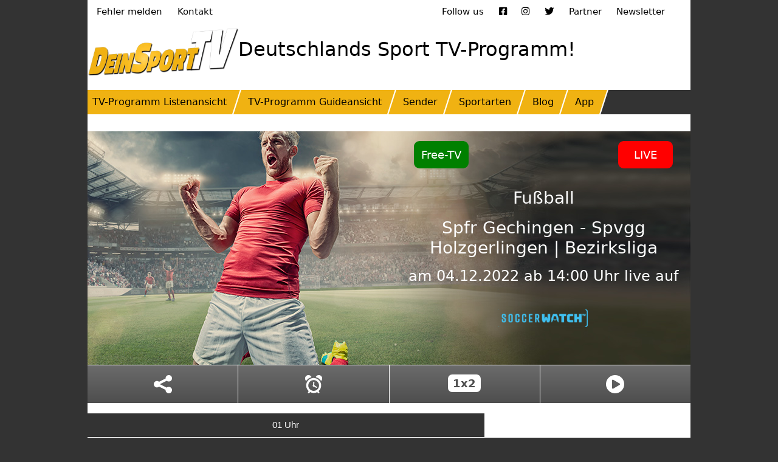

--- FILE ---
content_type: image/svg+xml
request_url: https://www.deinsporttv.de/wp-content/themes/dstv-reloaded/assets/img/play.svg
body_size: 124
content:
<?xml version="1.0" encoding="iso-8859-1"?>
<!-- Generator: Adobe Illustrator 16.0.0, SVG Export Plug-In . SVG Version: 6.00 Build 0)  -->
<!DOCTYPE svg PUBLIC "-//W3C//DTD SVG 1.1//EN" "http://www.w3.org/Graphics/SVG/1.1/DTD/svg11.dtd">
<svg height="512px" id="Capa_1" style="enable-background:new 0 0 438.533 438.533;" version="1.1"
     viewBox="0 0 438.533 438.533" width="512px" x="0px" xml:space="preserve"
     xmlns="http://www.w3.org/2000/svg" y="0px">
<g>
	<path d="M409.133,109.203c-19.608-33.592-46.205-60.189-79.798-79.796C295.736,9.801,259.058,0,219.273,0   c-39.781,0-76.466,9.801-110.063,29.407c-33.595,19.604-60.192,46.201-79.8,79.796C9.801,142.8,0,179.489,0,219.267   s9.804,76.463,29.407,110.062c19.607,33.585,46.204,60.189,79.799,79.798c33.597,19.605,70.283,29.407,110.063,29.407   s76.47-9.802,110.065-29.407c33.593-19.602,60.189-46.206,79.795-79.798c19.603-33.599,29.403-70.287,29.403-110.062   C438.533,179.489,428.732,142.795,409.133,109.203z M328.904,234.966L173.588,326.33c-2.856,1.711-5.902,2.567-9.136,2.567   c-3.045,0-6.09-0.764-9.135-2.286c-6.09-3.614-9.136-8.939-9.136-15.985V127.907c0-7.041,3.046-12.371,9.136-15.987   c6.28-3.427,12.369-3.333,18.271,0.284l155.316,91.36c6.088,3.424,9.134,8.663,9.134,15.703   C338.038,226.308,334.992,231.537,328.904,234.966z"
          fill="#FFFFFF"/>
</g>
    <g>
</g>
    <g>
</g>
    <g>
</g>
    <g>
</g>
    <g>
</g>
    <g>
</g>
    <g>
</g>
    <g>
</g>
    <g>
</g>
    <g>
</g>
    <g>
</g>
    <g>
</g>
    <g>
</g>
    <g>
</g>
    <g>
</g>
</svg>


--- FILE ---
content_type: application/javascript
request_url: https://www.deinsporttv.de/wp-content/themes/dstv-reloaded/assets/js/dstv-tv-programm.js
body_size: -315
content:
jQuery(document).ready(function ($) {

    $(function () {
        $("#tvprogramm tbody tr").on('click', function () {
            href = $(':nth-child(4) a', this).attr('href');
            window.location = href;
            console.log(href);
        }).css('cursor', 'pointer');

    });

});